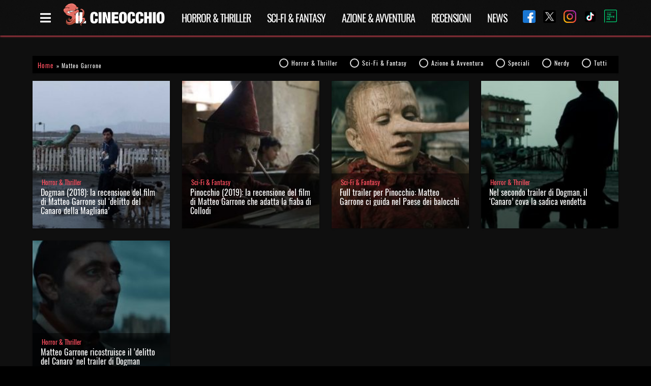

--- FILE ---
content_type: text/html; charset=UTF-8
request_url: https://www.ilcineocchio.it/tag/matteo-garrone/
body_size: 14097
content:
<!DOCTYPE html><html lang="it-IT" class="is-fullheight"><head><meta charset="UTF-8"><meta name="viewport" content="width=device-width, initial-scale=1"><meta name="theme-color" content="#000000" /><meta property="fb:app_id" content="705513046305608" /><link rel="profile" href="https://gmpg.org/xfn/11"><link rel="preload" href="https://www.ilcineocchio.it/cine/wp-content/themes/cineocchio-master/frontend/bulmapress/css/oswald/Oswald-Regular.woff2" as="font" crossorigin="anonymous" /><link rel="preload" href="https://www.ilcineocchio.it/cine/wp-content/themes/cineocchio-master/frontend/bulmapress/css/oswald/Oswald-SemiBold.woff2" as="font" crossorigin="anonymous" /><link rel="preload" href="https://www.ilcineocchio.it/cine/wp-content/themes/cineocchio-master/frontend/bulmapress/css/oswald/Oswald-Regular.woff" as="font" crossorigin="anonymous" /><link rel="preload" href="https://www.ilcineocchio.it/cine/wp-content/themes/cineocchio-master/frontend/bulmapress/css/oswald/Oswald-SemiBold.woff" as="font" crossorigin="anonymous" /><link rel="preload" href="https://www.ilcineocchio.it/cine/wp-content/themes/cineocchio-master/frontend/bulmapress/css/slick-theme.css" as="style" crossorigin="anonymous" /><link rel="preload" href="https://www.ilcineocchio.it/cine/wp-content/themes/cineocchio-master/frontend/fontawesome/css/font-awesome.min.css" as="style" crossorigin="anonymous" /><link rel="apple-touch-icon" sizes="57x57" href="https://www.ilcineocchio.it/cine/wp-content/themes/cineocchio-master/frontend/img/icos/apple-icon-57x57.png"><link rel="apple-touch-icon" sizes="60x60" href="https://www.ilcineocchio.it/cine/wp-content/themes/cineocchio-master/frontend/img/icos/apple-icon-60x60.png"><link rel="apple-touch-icon" sizes="72x72" href="https://www.ilcineocchio.it/cine/wp-content/themes/cineocchio-master/frontend/img/icos/apple-icon-72x72.png"><link rel="apple-touch-icon" sizes="76x76" href="https://www.ilcineocchio.it/cine/wp-content/themes/cineocchio-master/frontend/img/icos/apple-icon-76x76.png"><link rel="apple-touch-icon" sizes="114x114" href="https://www.ilcineocchio.it/cine/wp-content/themes/cineocchio-master/frontend/img/icos/apple-icon-114x114.png"><link rel="apple-touch-icon" sizes="120x120" href="https://www.ilcineocchio.it/cine/wp-content/themes/cineocchio-master/frontend/img/icos/apple-icon-120x120.png"><link rel="apple-touch-icon" sizes="144x144" href="https://www.ilcineocchio.it/cine/wp-content/themes/cineocchio-master/frontend/img/icos/apple-icon-144x144.png"><link rel="apple-touch-icon" sizes="152x152" href="https://www.ilcineocchio.it/cine/wp-content/themes/cineocchio-master/frontend/img/icos/apple-icon-152x152.png"><link rel="apple-touch-icon" sizes="180x180" href="https://www.ilcineocchio.it/cine/wp-content/themes/cineocchio-master/frontend/img/icos/apple-icon-180x180.png"><link rel="icon" type="image/png" sizes="192x192" href="https://www.ilcineocchio.it/cine/wp-content/themes/cineocchio-master/frontend/img/icos/android-icon-192x192.png"><link rel="icon" type="image/png" sizes="32x32" href="https://www.ilcineocchio.it/cine/wp-content/themes/cineocchio-master/frontend/img/icos/favicon-32x32.png"><link rel="icon" type="image/png" sizes="96x96" href="https://www.ilcineocchio.it/cine/wp-content/themes/cineocchio-master/frontend/img/icos/favicon-96x96.png"><link rel="icon" type="image/png" sizes="16x16" href="https://www.ilcineocchio.it/cine/wp-content/themes/cineocchio-master/frontend/img/icos/favicon-16x16.png"><link rel="manifest" href="https://www.ilcineocchio.it/cine/wp-content/themes/cineocchio-master/frontend/img/icos/manifest.json"><link rel="stylesheet" href="https://www.ilcineocchio.it/cine/wp-content/themes/cineocchio-master/frontend/bulmapress/css/slick-theme.css" /><link rel="stylesheet" href="https://www.ilcineocchio.it/cine/wp-content/themes/cineocchio-master/frontend/fontawesome/css/font-awesome.min.css" /><meta name="msapplication-TileColor" content="#000000"><meta name="msapplication-TileImage" content="https://www.ilcineocchio.it/cine/wp-content/themes/cineocchio-master/frontend/img/icos/ms-icon-144x144.png"><meta property="og:url" content="https://www.ilcineocchio.it/tag/matteo-garrone/" /><style>#cookie-notice {
                display: block;
                visibility: hidden;
                position: fixed;
                min-width: 100%;
                height: auto;
                z-index: 100000;
                font-size: 13px;
                line-height: 20px;
                left: 0;
                text-align: center
            }

            .cn-bottom {
                bottom: 0
            }

            .cookie-notice-container {
                padding: 10px;
                text-align: center;
                width: 100%;
                box-sizing: border-box
            }

            #cookie-notice .cn-button {
                margin-left: 10px
            }

            @media (max-width:900px) {
                .cookie-notice-container #cn-notice-text {
                    display: block;
                    margin-bottom: 5px
                }

                #cookie-notice .cn-button {
                    margin-left: 5px;
                    margin-right: 5px
                }
            }

            .navbar-brand p.site-description-no-home {
                padding-left: 0;
                color: #fff;
                font-size: 13px;
                position: absolute;
                left: 60px;
                top: 48px
            }

            @media screen and (min-width:768px) {
                .navbar {
                    min-height: 4.35rem !important
                }
            }

            @media (max-width:1024px) {
                div.is-three-quarters {
                    width: 100% !important
                }
            }

            div.tabs li {
                line-height: 23px
            }

            .navbar-quickview {
                padding-top: 0 !important
            }

            .far {
                font-family: 'Font Awesome 5 Free';
                font-weight: 400
            }

            .fas {
                font-family: 'Font Awesome 5 Free';
                font-weight: 900
            }

            .far,
            .fas {
                -webkit-font-smoothing: antialiased;
                display: inline-block;
                font-style: normal;
                font-variant: normal;
                text-rendering: auto;
                line-height: 1
            }

            .fa-bars::before {
                content: '\f0c9'
            }

            .fa-clock::before {
                content: '\f017'
            }

            .fa-eye::before {
                content: '\f06e'
            }

            .fa-film::before {
                content: '\f008'
            }

            .fa-info-circle::before {
                content: '\f05a'
            }

            .fa-lightbulb::before {
                content: '\f0eb'
            }

            .fa-microphone::before {
                content: '\f130'
            }

            .fa-pencil-alt::before {
                content: '\f303'
            }

            .fa-times::before {
                content: '\f00d'
            }

            .fa-user-circle::before {
                content: '\f2bd'
            }

            .fa-video::before {
                content: '\f03d'
            }

            body,
            h1,
            h2,
            html,
            li,
            p,
            ul {
                margin: 0;
                padding: 0
            }

            h1,
            h2 {
                font-size: 100%;
                font-weight: 400
            }

            ul {
                list-style: none
            }

            input {
                margin: 0
            }

            html {
                box-sizing: border-box
            }

            * {
                box-sizing: inherit
            }

            ::after,
            ::before {
                box-sizing: inherit
            }

            img {
                max-width: 100%
            }

            html {
                background-color: #fff;
                font-size: 16px;
                -webkit-font-smoothing: antialiased;
                min-width: 300px;
                overflow-x: hidden;
                overflow-y: scroll;
                text-rendering: optimizelegibility
            }

            article,
            footer,
            header,
            section {
                display: block
            }

            body,
            input {
                font-family: BlinkMacSystemFont, -apple-system, 'Segoe UI', Roboto, Oxygen, Ubuntu, Cantarell, 'Fira Sans', 'Droid Sans', 'Helvetica Neue', Helvetica, Arial, sans-serif
            }

            body {
                color: #000;
                font-size: 1rem;
                font-weight: 400;
                line-height: 1.5
            }

            a {
                color: #000;
                text-decoration: none
            }

            img {
                height: auto;
                max-width: 100%
            }

            span {
                font-style: inherit;
                font-weight: inherit
            }

            .is-pulled-right {
                float: right !important
            }

            .is-size-7 {
                font-size: .75rem !important
            }

            .has-text-centered {
                text-align: center !important
            }

            .has-text-white {
                color: #fff !important
            }

            .has-text-danger {
                color: #ff3860 !important
            }

            .is-hidden {
                display: none !important
            }

            @media screen and (max-width:767px) {
                .is-hidden-mobile {
                    display: none !important
                }
            }

            .box {
                background-color: #fff;
                border-top-left-radius: 5px;
                border-top-right-radius: 5px;
                border-bottom-right-radius: 5px;
                border-bottom-left-radius: 5px;
                box-shadow: rgba(0, 0, 0, .0980392) 0 2px 3px, rgba(0, 0, 0, .0980392) 0 0 0 1px;
                color: #000;
                display: block;
                padding: 1.25rem
            }

            .box:not(:last-child) {
                margin-bottom: 1.5rem
            }

            .button {
                -webkit-appearance: none;
                border: 1px solid #dbdbdb;
                border-top-left-radius: 3px;
                border-top-right-radius: 3px;
                border-bottom-right-radius: 3px;
                border-bottom-left-radius: 3px;
                box-shadow: none;
                font-size: 1rem;
                height: 2.25em;
                line-height: 1.5;
                padding: calc(.375em - 1px) .75em;
                position: relative;
                vertical-align: top;
                background-color: #fff;
                color: #363636;
                text-align: center;
                white-space: nowrap
            }

            .button.is-medium {
                font-size: 1.25rem
            }

            .container {
                margin: 0 auto;
                position: relative
            }

            @media screen and (min-width:1024px) {
                .container {
                    max-width: 960px;
                    width: 960px
                }
            }

            @media screen and (min-width:1216px) {
                .container {
                    max-width: 1152px;
                    width: 1152px
                }
            }

            @media screen and (min-width:1216px) {
                .container {
                    max-width: 1152px;
                    width: 1152px
                }
            }

            .content:not(:last-child) {
                margin-bottom: 1.5rem
            }

            .content p:not(:last-child) {
                margin-bottom: 1em
            }

            .content h1,
            .content h2 {
                color: #000;
                font-weight: 400;
                line-height: 1.125
            }

            .content h1 {
                font-size: 2em;
                margin-bottom: .5em
            }

            .content h1:not(:first-child) {
                margin-top: 1em
            }

            .content h2 {
                font-size: 1.75em;
                margin-bottom: .5714em
            }

            .content h2:not(:first-child) {
                margin-top: 1.1428em
            }

            .field:not(:last-child) {
                margin-bottom: .75rem
            }

            .field.is-grouped>.control:not(:last-child) {
                margin-bottom: 0;
                margin-right: .75rem
            }

            .field.is-grouped.is-grouped-multiline>.control:last-child,
            .field.is-grouped.is-grouped-multiline>.control:not(:last-child) {
                margin-bottom: .75rem
            }

            .field.is-grouped.is-grouped-multiline:not(:last-child) {
                margin-bottom: 0
            }

            .control {
                font-size: 1rem;
                position: relative;
                text-align: left
            }

            .title {
                word-break: break-word
            }

            .title:not(:last-child) {
                margin-bottom: 1.5rem
            }

            .title {
                color: #363636;
                font-size: 2rem;
                font-weight: 600;
                line-height: 1.125
            }

            .title.is-1 {
                font-size: 3rem
            }

            .media {
                text-align: left
            }

            .media-content {
                overflow: auto;
                text-align: left
            }

            .navbar {
                background-color: #fff;
                min-height: 3.25rem;
                position: relative
            }

            .navbar>.container {
                min-height: 3.25rem;
                width: 100%
            }

            .navbar-brand {
                min-height: 3.25rem
            }

            .navbar-menu {
                display: none
            }

            .navbar-item {
                color: #4a4a4a;
                display: block;
                line-height: 1.5;
                padding: .5rem 1rem;
                position: relative
            }

            .navbar-item img {
                max-height: 1.75rem
            }

            .navbar-item.is-tab {
                border-bottom-width: 1px;
                border-bottom-style: solid;
                border-bottom-color: transparent;
                min-height: 3.25rem;
                padding-bottom: calc(.5rem - 1px)
            }

            @media screen and (max-width:1023px) {
                .navbar>.container {
                    display: block
                }

                .navbar-menu {
                    background-color: #fff;
                    box-shadow: rgba(0, 0, 0, .0980392) 0 8px 16px;
                    padding: .5rem 0
                }
            }

            @media screen and (min-width:1024px) {
                .navbar {
                    min-height: 3.25rem
                }

                .navbar-end {
                    margin-left: auto
                }

                .navbar>.container .navbar-brand {
                    margin-left: -1rem
                }

                .navbar>.container .navbar-menu {
                    margin-right: -1rem
                }
            }

            .tabs {
                font-size: 1rem;
                overflow-y: hidden;
                overflow-x: auto;
                white-space: nowrap
            }

            .tabs:not(:last-child) {
                margin-bottom: 1.5rem
            }

            .tabs a {
                border-bottom-color: #dbdbdb;
                border-bottom-style: solid;
                border-bottom-width: 1px;
                color: #000;
                margin-bottom: -1px;
                padding: .5em 1em;
                vertical-align: top
            }

            .tabs li {
                display: block
            }

            .tabs li.is-active a {
                border-bottom-color: #000;
                color: #000
            }

            .tabs ul {
                border-bottom-color: #dbdbdb;
                border-bottom-style: solid;
                border-bottom-width: 1px
            }

            .column {
                display: block;
                padding: .75rem
            }

            @media screen and (min-width:768px),
            print {
                .column.is-three-quarters {
                    width: 75%
                }
            }

            .columns {
                margin-left: -.75rem;
                margin-right: -.75rem;
                margin-top: -.75rem
            }

            .columns:last-child {
                margin-bottom: -.75rem
            }

            .columns:not(:last-child) {
                margin-bottom: calc(1.5rem - .75rem)
            }

            .hero .navbar {
                background-position: 0 0;
                background-repeat: initial initial
            }

            .section {
                padding: 3rem 1.5rem
            }

            .badge {
                white-space: nowrap;
                position: relative
            }

            .badge[data-badge]::after {
                position: absolute;
                left: 100%;
                margin: 0;
                background-color: #00d1b2;
                background-clip: padding-box;
                border-top-left-radius: 1rem;
                border-top-right-radius: 1rem;
                border-bottom-right-radius: 1rem;
                border-bottom-left-radius: 1rem;
                box-shadow: #fff 0 0 0 .1rem;
                color: #fff;
                content: attr(data-badge);
                display: inline-block;
                background-position: initial initial;
                background-repeat: initial initial
            }

            .badge:not([data-badge=""])::after {
                padding: .3rem .5rem;
                text-align: center;
                white-space: nowrap
            }

            .badge.is-badge-danger[data-badge]::after {
                background-color: #ff3860;
                color: #fff;
                background-position: initial initial;
                background-repeat: initial initial
            }

            .badge[data-badge]::after {
                top: calc(0 - (1rem / 2));
                left: calc(100% - (1rem / 4));
                min-height: 1rem;
                min-width: 1rem
            }

            .badge:not([data-badge=""])::after {
                font-size: .75rem;
                line-height: .5rem
            }

            .quickview {
                width: 100%;
                max-width: 214px;
                background-color: #fff;
                position: fixed;
                top: 0;
                bottom: 0;
                z-index: 35
            }

            @media screen and (max-width:767px) {
                .quickview {
                    width: 100%;
                    right: -100%
                }
            }

            @media screen and (min-width:768px),
            print {
                .quickview {
                    width: 50%;
                    right: -50%
                }
            }

            @media screen and (min-width:1024px) {
                .quickview {
                    width: 35%;
                    right: -35%
                }
            }

            @media screen and (min-width:1216px) {
                .quickview {
                    width: 30%;
                    right: -30%
                }
            }

            @media screen and (min-width:1216px) {
                .quickview {
                    width: 25%;
                    right: -25%
                }
            }

            @media screen and (max-width:767px) {
                .quickview.is-left {
                    left: -100%
                }
            }

            @media screen and (min-width:768px),
            print {
                .quickview.is-left {
                    left: -50%
                }
            }

            @media screen and (min-width:1024px) {
                .quickview.is-left {
                    left: -35%
                }
            }

            @media screen and (min-width:1216px) {
                .quickview.is-left {
                    left: -30%
                }
            }

            @media screen and (min-width:1216px) {
                .quickview.is-left {
                    left: -25%
                }
            }

            .quickview-header {
                padding: 0 1rem;
                border-bottom-width: 1px;
                border-bottom-style: solid;
                border-bottom-color: #dbdbdb;
                min-height: 3.25em !important
            }

            .quickview-body {
                -webkit-box-flex: 1;
                overflow-y: auto
            }

            .quickview-footer {
                padding: 0 1rem;
                min-height: 4rem;
                background-color: #f5f5f5;
                border-top-width: 1px;
                border-top-style: solid;
                border-top-color: #dbdbdb
            }

            .quickview-footer>* {
                margin: 0 .4rem
            }

            .screen-reader-text {
                clip: rect(1px 1px 1px 1px);
                height: 1px;
                width: 1px;
                overflow: hidden;
                position: absolute !important;
                word-wrap: normal !important
            }

            .is-fullheight {
                height: 100%
            }

            .is-bold {
                font-weight: 500
            }

            html {
                background-position: 0 0;
                background-repeat: initial initial
            }

            .site,
            body,
            html {
                min-height: 100% !important
            }

            .site {
                background-color: #f5f5f5;
                background-position: initial initial;
                background-repeat: initial initial
            }

            .content h1,
            .content h2 {
                line-height: 1.5 !important
            }

            .columns:not(:last-child) {
                margin-bottom: 0
            }

            .tabs {
                overflow-x: hidden;
                background-repeat: repeat repeat
            }

            .tabs ul {
                border-bottom-style: none;
                width: 150px;
                display: block
            }

            .tabs a {
                color: #fff;
                border-bottom-style: none;
                padding: 0
            }

            .tabs li.is-active a {
                border-bottom-style: none;
                color: #ff4f5f
            }

            .tabs .far,
            .tabs .fas {
                position: absolute;
                right: 20px;
                padding-top: 4px
            }

            .tabs a {
                font-family: Oswald, sans-serif;
                font-size: 16px
            }

            .box {
                padding: .5rem;
                margin-top: 10px;
                font-size: 14px;
                margin-bottom: 0 !important
            }

            .box .media-content {
                overflow: hidden
            }

            .box .media-content i {
                padding-right: 3px
            }

            .container {
                width: 100%;
                margin: 0 auto
            }

            .hero.cine-nav {
                background-image: url(//www.ilcineocchio.it/cine/wp-content/themes/cineocchio-master/frontend/bulmapress/css/../../img/background-texture-cinewall.png);
                background-repeat: repeat repeat
            }

            .navbar-brand a {
                display: block;
                text-align: center
            }

            img {
                max-width: 100%
            }

            .section {
                background-position: 0 0;
                background-repeat: initial initial
            }

            .section::after {
                content: '';
                display: block;
                clear: both
            }

            .title {
                line-height: 1.25 !important
            }

            .category,
            .single {
                line-height: 1.25
            }

            .single main {
                background-image: url(//www.ilcineocchio.it/cine/wp-content/themes/cineocchio-master/frontend/bulmapress/css/../../img/background-texture-cinewall.png);
                background-repeat: repeat repeat
            }

            .category.is-loop {
                font-size: .7rem;
                overflow: hidden
            }

            .category.is-loop a {
                color: #ff4f5f;
                padding: 0 2px;
                font-family: Oswald, sans-serif;
                font-size: .8rem
            }

            .single .box {
                padding: .5rem;
                margin-top: 10px;
                font-size: 14px;
                margin-bottom: 0 !important
            }

            .single .box .media-content {
                overflow: hidden
            }

            .single .box .media-content i {
                padding-right: 3px
            }

            .single .container.single-post {
                background-color: #d6d6d6
            }

            .single article {
                background-color: #fff;
                background-position: initial initial;
                background-repeat: initial initial
            }

            @media (max-width:768px) {
                .single article {
                    margin-left: 0
                }
            }

            .single h1.title {
                font-family: Oswald, sans-serif
            }

            .single .columns {
                margin-top: 0
            }

            .single .columns.single-loop article.section {
                padding: 1rem 1.5rem
            }

            .single header .fullwidth {
                width: 100%
            }

            .single .title.is-1 {
                font-size: 2rem;
                margin-top: .4rem;
                margin-bottom: .4rem;
                font-weight: 600;
                color: #000;
                line-height: 2.1rem !important
            }

            .single .wrapper {
                padding-top: 0
            }

            .single .single-article {
                background-color: #d6d6d6;
                background-position: initial initial;
                background-repeat: initial initial
            }

            @media (max-width:768px) {
                .single .single-article {
                    padding: 10px
                }
            }

            .social-share .control img {
                width: 25px
            }

            section.ad-header {
                padding: 0rem 0
            }

            .modal_loading {
                display: none;
                position: fixed;
                top: 0;
                left: 0;
                height: 100%;
                width: 100%;
                background-image: url(//www.ilcineocchio.it/cine/wp-content/themes/cineocchio-master/frontend/bulmapress/css/../../img/cineoctopus.gif);
                background-color: rgba(255, 255, 255, .901961);
                background-size: 200px;
                overflow: hidden;
                background-position: 50% 50%;
                background-repeat: no-repeat no-repeat
            }

            .sb-search {
                position: relative;
                margin-top: 0;
                width: 100%;
                min-width: 30px;
                height: 30px;
                float: right;
                overflow: hidden;
                -webkit-backface-visibility: hidden
            }

            .sb-search-input {
                position: absolute;
                top: 0;
                right: 0;
                border: none;
                outline: 0;
                background-color: #000;
                width: 100%;
                height: 30px;
                margin: 0;
                z-index: 0;
                padding: 0 5px 0 0;
                font-family: inherit;
                font-size: 12px;
                color: #ff4f5f;
                background-position: initial initial;
                background-repeat: initial initial
            }

            .sb-search-input::-webkit-input-placeholder {
                color: #ff4f5f
            }

            .sb-icon-search,
            .sb-search-submit {
                display: block;
                position: absolute;
                right: 0;
                top: 0;
                padding: 0;
                margin: 0;
                line-height: 30px;
                text-align: center
            }

            .sb-search-submit {
                background-color: #fff;
                color: transparent;
                border: none;
                outline: 0;
                z-index: 0;
                background-position: initial initial;
                background-repeat: initial initial
            }

            .sb-icon-search {
                color: #ff4f5f;
                background-color: #000;
                z-index: 0;
                font-size: 22px;
                font-family: icomoon;
                speak: none;
                font-style: normal;
                font-weight: 400;
                font-variant: normal;
                text-transform: none;
                -webkit-font-smoothing: antialiased;
                background-position: initial initial;
                background-repeat: initial initial
            }

            .sb-icon-search::before {
                content: '\E000'
            }

            .wrapper {
                padding: 10px
            }

            @media (min-width:768px) {
                .wrapper {
                    padding-top: 40px;
                    padding-bottom: 40px
                }
            }

            .single .badge.is-badge-danger[data-badge]::after {
                background-color: #ff4f5f;
                background-position: initial initial;
                background-repeat: initial initial
            }

            .single h2 {
                font-size: 1.2rem;
                font-style: italic;
                font-weight: 400;
                font-family: Oswald, sans-serif;
                color: #000;
                padding-top: 0;
                line-height: 1.3rem !important;
                margin-top: 0 !important
            }

            .cn-set-cookie.cn-button.button {
                background-color: #ff4f5f;
                color: #fff;
                border: none;
                padding: 2px 10px;
                height: auto;
                font-family: Oswald, sans-serif;
                font-weight: 300;
                background-position: initial initial;
                background-repeat: initial initial
            }

            span#cn-notice-text {
                font-family: Oswald, sans-serif;
                font-size: 16px;
                font-weight: 300
            }

            .single span.breadcrumb_last {
                display: none
            }

            .cine-nav,
            .hero-head {
                background-image: url(//www.ilcineocchio.it/cine/wp-content/themes/cineocchio-master/frontend/bulmapress/css/../../img/background-texture-cinewall.png);
                z-index: 2;
                background-repeat: repeat repeat
            }

            @media (max-width:1216px) {

                .cine-nav .social-share-nav,
                .hero-head .social-share-nav {
                    display: none
                }
            }

            .cine-nav .social-share-nav a,
            .hero-head .social-share-nav a {
                padding-left: 15px
            }

            .cine-nav .navbar-end,
            .hero-head .navbar-end {
                margin-left: inherit
            }

            .cine-nav .cine-menu-page,
            .hero-head .cine-menu-page {
                color: #fff;
                font-size: 1.5rem;
                padding-right: 5px;
                padding-left: 15px
            }

            .cine-nav .navbar,
            .hero-head .navbar {
                -webkit-box-shadow: rgba(255, 79, 95, .74902) 0 2px 3px 0;
                box-shadow: rgba(255, 79, 95, .74902) 0 2px 3px 0
            }

            .cine-nav .navbar .navbar-item,
            .hero-head .navbar .navbar-item {
                padding: .3rem 1rem
            }

            @media (max-width:480px) {

                .cine-nav .navbar .navbar-item,
                .hero-head .navbar .navbar-item {
                    margin-left: auto
                }
            }

            .cine-nav .navbar li.current-menu-parent a,
            .hero-head .navbar li.current-menu-parent a {
                color: #ff4f5f
            }

            .cine-nav .navbar-brand,
            .hero-head .navbar-brand {
                margin-left: 0 !important
            }

            .cine-nav .navbar-brand img,
            .hero-head .navbar-brand img {
                max-height: 3rem
            }

            .cine-nav li.navbar-item,
            .hero-head li.navbar-item {
                color: #000
            }

            .cine-nav li.navbar-item a,
            .hero-head li.navbar-item a {
                font-family: Oswald, sans-serif;
                letter-spacing: -1px;
                font-size: 20px;
                text-transform: uppercase;
                color: #fff
            }

            .cine-nav li.is-tab,
            .hero-head li.is-tab {
                border: none
            }

            .quickview-footer {
                background-color: #000;
                background-position: initial initial;
                background-repeat: initial initial
            }

            .quickview-header {
                border-bottom-style: none
            }

            .quickview-block .container {
                padding: 0 1rem
            }

            .quickview-body {
                overflow: hidden
            }

            .quickview p.has-text-white.is-size-7.cine-filter {
                padding-top: 10px
            }

            .navbar-quickview {
                padding-top: 10px
            }

            .navbar-quickview li {
                padding: 0;
                border-bottom-style: none
            }

            .navbar-quickview li.current-menu-parent a {
                color: #ff4f5f
            }

            .navbar-quickview li.navbar-item {
                border-bottom-style: none;
                padding-bottom: 0
            }

            .navbar-quickview li.active a {
                color: #ff4f5f
            }

            .navbar-quickview a {
                font-family: Oswald, sans-serif;
                color: #fff;
                font-size: 16px
            }

            .social-share-nav-quickview {
                width: 100%
            }

            html {
                background-color: #000;
                background-position: initial initial;
                background-repeat: initial initial
            }

            body {
                position: relative;
                display: block
            }

            :focus {
                outline: 0;
                border: none;
                box-shadow: none
            }

            .md-modal {
                position: fixed;
                top: 50%;
                left: 50%;
                width: 50%;
                max-width: 630px;
                min-width: 320px;
                height: auto;
                z-index: 2000;
                visibility: hidden;
                -webkit-backface-visibility: hidden;
                -webkit-transform: translateX(-50%) translateY(-50%)
            }

            .bd-rainbow {
                -webkit-animation: rainbow 8s ease infinite;
                background-image: linear-gradient(124deg, #ff470f, #ff3860, #b86bff, #3273dc);
                background-size: 800%;
                border: none
            }

            .bd-rainbow span {
                font-family: Oswald, sans-serif;
                color: #fff
            }

            .md-overlay {
                position: fixed;
                width: 100%;
                height: 100%;
                visibility: hidden;
                top: 0;
                left: 0;
                z-index: 1000;
                opacity: 0;
                background-color: rgba(0, 0, 0, .6);
                background-position: initial initial;
                background-repeat: initial initial
            }

            .md-content {
                position: relative;
                border-top-left-radius: 3px;
                border-top-right-radius: 3px;
                border-bottom-right-radius: 3px;
                border-bottom-left-radius: 3px;
                margin: 0 auto;
                text-align: center
            }

            .md-content div.title {
                margin: 0;
                padding: 10px;
                text-align: center;
                background-color: #000;
                background-position: initial initial;
                background-repeat: initial initial
            }

            .md-content div.title img {
                width: 200px
            }

            .md-content>div {
                padding: 15px 40px 30px;
                margin: 0;
                font-weight: 300;
                font-size: 1.15em;
                background-image: url(//www.ilcineocchio.it/cine/wp-content/themes/cineocchio-master/frontend/bulmapress/css/../../img/background-texture-cinewall.png)
            }

            .md-content>div p {
                margin: 0;
                padding: 10px 0;
                font-family: Oswald, sans-serif;
                color: #fff;
                font-size: 1.6rem
            }

            .md-effect-4 .md-content {
                -webkit-transform: scale(0) rotate(720deg);
                opacity: 0
            }

            @media screen and (max-width:32em) {
                .md-modal {
                    font-size: 75%
                }
            }

            .lazy-hidden {
                opacity: 0;
                background-color: #fff
            }

            .lazy-hidden {
                background-color: #fff
            }</style> <script type="text/javascript">!function(){var i,r,o;i="__tcfapiLocator",r=[],(o=window.frames[i])||(function e(){var t=window.document,a=!!o;if(!a)if(t.body){var n=t.createElement("iframe");n.style.cssText="display:none",n.name=i,t.body.appendChild(n)}else setTimeout(e,50);return!a}(),window.__tcfapi=function(){for(var e,t=[],a=0;a<arguments.length;a++)t[a]=arguments[a];if(!t.length)return r;if("setGdprApplies"===t[0])3<t.length&&2===parseInt(t[1],10)&&"boolean"==typeof t[3]&&(e=t[3],"function"==typeof t[2]&&t[2]("set",!0));else if("ping"===t[0]){var n={gdprApplies:e,cmpLoaded:!1,cmpStatus:"stub"};"function"==typeof t[2]&&t[2](n,!0)}else r.push(t)},window.addEventListener("message",function(n){var i="string"==typeof n.data,e={};try{e=i?JSON.parse(n.data):n.data}catch(e){}var r=e.__tcfapiCall;r&&window.__tcfapi(r.command,r.version,function(e,t){var a={__tcfapiReturn:{returnValue:e,success:t,callId:r.callId}};i&&(a=JSON.stringify(a)),n.source.postMessage(a,"*")},r.parameter)},!1))}();
!function(){var i,n,s;i="__uspapiLocator",n=[],(s=window.frames[i])||(function a(){var e=window.document,n=!!s;if(!s)if(e.body){var t=e.createElement("iframe");t.style.cssText="display:none",t.name=i,e.body.appendChild(t)}else setTimeout(a,50);return!n}(),window.__uspapi=function(){for(var a=[],e=0;e<arguments.length;e++)a[e]=arguments[e];if(!a.length)return n;"ping"===a[0]?"function"==typeof a[2]&&a[2]({cmpLoaded:!1,cmpStatus:"stub"},!0):n.push(a)},window.addEventListener("message",function(t){var i="string"==typeof t.data,a={};try{a=i?JSON.parse(t.data):t.data}catch(a){}var s=a.__uspapiCall;s&&window.__uspapi(s.command,s.version,function(a,e){var n={__uspapiReturn:{returnValue:a,success:e,callId:s.callId}};i&&(n=JSON.stringify(n)),t.source.postMessage(n,"*")},s.parameter)},!1))}();
window.__gpp_addFrame=function(e){if(!window.frames[e])if(document.body){var t=document.createElement("iframe");t.style.cssText="display:none",t.name=e,document.body.appendChild(t)}else window.setTimeout(window.__gpp_addFrame,50,e)},window.__gpp_stub=function(){var e=arguments;if(__gpp.queue=__gpp.queue||[],__gpp.events=__gpp.events||[],!e.length||1==e.length&&"queue"==e[0])return __gpp.queue;if(1==e.length&&"events"==e[0])return __gpp.events;var t=e[0],p=1<e.length?e[1]:null,s=2<e.length?e[2]:null;if("ping"===t)p&&p({gppVersion:"1.1",cmpStatus:"stub",cmpDisplayStatus:"hidden",signalStatus:"not ready",supportedAPIs:["2:tcfeuv2","5:tcfcav1","6:uspv1","7:usnatv1","8:uscav1","9:usvav1","10:uscov1","11:usutv1","12:usctv1"],cmpId:0,sectionList:[],applicableSections:[-1],gppString:"",parsedSections:{}},!0);else if("addEventListener"===t){"lastId"in __gpp||(__gpp.lastId=0),__gpp.lastId++;var n=__gpp.lastId;__gpp.events.push({id:n,callback:p,parameter:s}),p({eventName:"listenerRegistered",listenerId:n,data:!0,pingData:{gppVersion:"1.1",cmpStatus:"stub",cmpDisplayStatus:"hidden",signalStatus:"not ready",supportedAPIs:["2:tcfeuv2","5:tcfcav1","6:uspv1","7:usnatv1","8:uscav1","9:usvav1","10:uscov1","11:usutv1","12:usctv1"],cmpId:0,sectionList:[],applicableSections:[-1],gppString:"",parsedSections:{}}},!0)}else if("removeEventListener"===t){for(var a=!1,i=0;i<__gpp.events.length;i++)if(__gpp.events[i].id==s){__gpp.events.splice(i,1),a=!0;break}p({eventName:"listenerRemoved",listenerId:s,data:a,pingData:{gppVersion:"1.1",cmpStatus:"stub",cmpDisplayStatus:"hidden",signalStatus:"not ready",supportedAPIs:["2:tcfeuv2","5:tcfcav1","6:uspv1","7:usnatv1","8:uscav1","9:usvav1","10:uscov1","11:usutv1","12:usctv1"],cmpId:0,sectionList:[],applicableSections:[-1],gppString:"",parsedSections:{}}},!0)}else"hasSection"===t?p(!1,!0):"getSection"===t||"getField"===t?p(null,!0):__gpp.queue.push([].slice.apply(e))},window.__gpp_msghandler=function(s){var n="string"==typeof s.data;try{var t=n?JSON.parse(s.data):s.data}catch(e){t=null}if("object"==typeof t&&null!==t&&"__gppCall"in t){var a=t.__gppCall;window.__gpp(a.command,function(e,t){var p={__gppReturn:{returnValue:e,success:t,callId:a.callId}};s.source.postMessage(n?JSON.stringify(p):p,"*")},"parameter"in a?a.parameter:null,"version"in a?a.version:"1.1")}},"__gpp"in window&&"function"==typeof window.__gpp||(window.__gpp=window.__gpp_stub,window.addEventListener("message",window.__gpp_msghandler,!1),window.__gpp_addFrame("__gppLocator"));
window.gtag||(window.dataLayer=window.dataLayer||[],window.gtag=function(){window.dataLayer.push(arguments)}),window.gtag("set","developer_id.dZTcxZD",!0),window.gtag("consent","default",{ad_storage:"denied",functionality_storage:"denied",personalization_storage:"denied",analytics_storage:"denied",ad_user_data:"denied",ad_personalization:"denied",security_storage:"granted",wait_for_update:3e3}),window.gtag("set","ads_data_redaction",!0),window.gtag("set","url_passthrough",!1);</script> <script async data-cfasync='false' src='https://cmp.uniconsent.com/v2/4837e08d3b/cmp.js'></script> <meta name='robots' content='index, follow, max-image-preview:large, max-snippet:-1, max-video-preview:-1' /> <script type="text/javascript" id="wpp-js" src="https://www.ilcineocchio.it/cine/wp-content/plugins/wordpress-popular-posts/assets/js/wpp.min.js" data-sampling="0" data-sampling-rate="100" data-api-url="https://www.ilcineocchio.it/wp-json/wordpress-popular-posts" data-post-id="0" data-token="841e9e48f6" data-lang="0" data-debug="0"></script> <link media="all" href="https://www.ilcineocchio.it/cine/wp-content/cache/autoptimize/css/autoptimize_245fc6f3f04ca56c1dcc45d348b6d43f.css" rel="stylesheet"><title>Matteo Garrone - Il Cineocchio</title><link rel="canonical" href="https://www.ilcineocchio.it/tag/matteo-garrone/" /><meta property="og:locale" content="it_IT" /><meta property="og:type" content="article" /><meta property="og:title" content="Matteo Garrone" /><meta property="og:url" content="https://www.ilcineocchio.it/tag/matteo-garrone/" /><meta property="og:site_name" content="Il Cineocchio" /><meta name="twitter:card" content="summary_large_image" /><meta name="twitter:site" content="@IlCineocchio" /> <script type="application/ld+json" class="yoast-schema-graph">{"@context":"https://schema.org","@graph":[{"@type":"CollectionPage","@id":"https://www.ilcineocchio.it/tag/matteo-garrone/","url":"https://www.ilcineocchio.it/tag/matteo-garrone/","name":"Matteo Garrone - Il Cineocchio","isPartOf":{"@id":"https://www.ilcineocchio.it/#website"},"primaryImageOfPage":{"@id":"https://www.ilcineocchio.it/tag/matteo-garrone/#primaryimage"},"image":{"@id":"https://www.ilcineocchio.it/tag/matteo-garrone/#primaryimage"},"thumbnailUrl":"https://www.ilcineocchio.it/cine/wp-content/uploads/2018/05/dogman-garrone-film-marcello.jpg","breadcrumb":{"@id":"https://www.ilcineocchio.it/tag/matteo-garrone/#breadcrumb"},"inLanguage":"it-IT"},{"@type":"ImageObject","inLanguage":"it-IT","@id":"https://www.ilcineocchio.it/tag/matteo-garrone/#primaryimage","url":"https://www.ilcineocchio.it/cine/wp-content/uploads/2018/05/dogman-garrone-film-marcello.jpg","contentUrl":"https://www.ilcineocchio.it/cine/wp-content/uploads/2018/05/dogman-garrone-film-marcello.jpg","width":800,"height":443},{"@type":"BreadcrumbList","@id":"https://www.ilcineocchio.it/tag/matteo-garrone/#breadcrumb","itemListElement":[{"@type":"ListItem","position":1,"name":"Home","item":"https://www.ilcineocchio.it/"},{"@type":"ListItem","position":2,"name":"Matteo Garrone"}]},{"@type":"WebSite","@id":"https://www.ilcineocchio.it/#website","url":"https://www.ilcineocchio.it/","name":"Il Cineocchio","description":"","potentialAction":[{"@type":"SearchAction","target":{"@type":"EntryPoint","urlTemplate":"https://www.ilcineocchio.it/?s={search_term_string}"},"query-input":{"@type":"PropertyValueSpecification","valueRequired":true,"valueName":"search_term_string"}}],"inLanguage":"it-IT"}]}</script> <link href='https://fonts.gstatic.com' crossorigin='anonymous' rel='preconnect' /><link rel="alternate" type="application/rss+xml" title="Il Cineocchio &raquo; Feed" href="https://www.ilcineocchio.it/feed/" /><link rel="alternate" type="application/rss+xml" title="Il Cineocchio &raquo; Feed dei commenti" href="https://www.ilcineocchio.it/comments/feed/" /><link rel="alternate" type="application/rss+xml" title="Il Cineocchio &raquo; Matteo Garrone Feed del tag" href="https://www.ilcineocchio.it/tag/matteo-garrone/feed/" /><style id='classic-theme-styles-inline-css' type='text/css'>/*! This file is auto-generated */
.wp-block-button__link{color:#fff;background-color:#32373c;border-radius:9999px;box-shadow:none;text-decoration:none;padding:calc(.667em + 2px) calc(1.333em + 2px);font-size:1.125em}.wp-block-file__button{background:#32373c;color:#fff;text-decoration:none}</style><style id='global-styles-inline-css' type='text/css'>:root{--wp--preset--aspect-ratio--square: 1;--wp--preset--aspect-ratio--4-3: 4/3;--wp--preset--aspect-ratio--3-4: 3/4;--wp--preset--aspect-ratio--3-2: 3/2;--wp--preset--aspect-ratio--2-3: 2/3;--wp--preset--aspect-ratio--16-9: 16/9;--wp--preset--aspect-ratio--9-16: 9/16;--wp--preset--color--black: #000000;--wp--preset--color--cyan-bluish-gray: #abb8c3;--wp--preset--color--white: #ffffff;--wp--preset--color--pale-pink: #f78da7;--wp--preset--color--vivid-red: #cf2e2e;--wp--preset--color--luminous-vivid-orange: #ff6900;--wp--preset--color--luminous-vivid-amber: #fcb900;--wp--preset--color--light-green-cyan: #7bdcb5;--wp--preset--color--vivid-green-cyan: #00d084;--wp--preset--color--pale-cyan-blue: #8ed1fc;--wp--preset--color--vivid-cyan-blue: #0693e3;--wp--preset--color--vivid-purple: #9b51e0;--wp--preset--gradient--vivid-cyan-blue-to-vivid-purple: linear-gradient(135deg,rgba(6,147,227,1) 0%,rgb(155,81,224) 100%);--wp--preset--gradient--light-green-cyan-to-vivid-green-cyan: linear-gradient(135deg,rgb(122,220,180) 0%,rgb(0,208,130) 100%);--wp--preset--gradient--luminous-vivid-amber-to-luminous-vivid-orange: linear-gradient(135deg,rgba(252,185,0,1) 0%,rgba(255,105,0,1) 100%);--wp--preset--gradient--luminous-vivid-orange-to-vivid-red: linear-gradient(135deg,rgba(255,105,0,1) 0%,rgb(207,46,46) 100%);--wp--preset--gradient--very-light-gray-to-cyan-bluish-gray: linear-gradient(135deg,rgb(238,238,238) 0%,rgb(169,184,195) 100%);--wp--preset--gradient--cool-to-warm-spectrum: linear-gradient(135deg,rgb(74,234,220) 0%,rgb(151,120,209) 20%,rgb(207,42,186) 40%,rgb(238,44,130) 60%,rgb(251,105,98) 80%,rgb(254,248,76) 100%);--wp--preset--gradient--blush-light-purple: linear-gradient(135deg,rgb(255,206,236) 0%,rgb(152,150,240) 100%);--wp--preset--gradient--blush-bordeaux: linear-gradient(135deg,rgb(254,205,165) 0%,rgb(254,45,45) 50%,rgb(107,0,62) 100%);--wp--preset--gradient--luminous-dusk: linear-gradient(135deg,rgb(255,203,112) 0%,rgb(199,81,192) 50%,rgb(65,88,208) 100%);--wp--preset--gradient--pale-ocean: linear-gradient(135deg,rgb(255,245,203) 0%,rgb(182,227,212) 50%,rgb(51,167,181) 100%);--wp--preset--gradient--electric-grass: linear-gradient(135deg,rgb(202,248,128) 0%,rgb(113,206,126) 100%);--wp--preset--gradient--midnight: linear-gradient(135deg,rgb(2,3,129) 0%,rgb(40,116,252) 100%);--wp--preset--font-size--small: 13px;--wp--preset--font-size--medium: 20px;--wp--preset--font-size--large: 36px;--wp--preset--font-size--x-large: 42px;--wp--preset--spacing--20: 0.44rem;--wp--preset--spacing--30: 0.67rem;--wp--preset--spacing--40: 1rem;--wp--preset--spacing--50: 1.5rem;--wp--preset--spacing--60: 2.25rem;--wp--preset--spacing--70: 3.38rem;--wp--preset--spacing--80: 5.06rem;--wp--preset--shadow--natural: 6px 6px 9px rgba(0, 0, 0, 0.2);--wp--preset--shadow--deep: 12px 12px 50px rgba(0, 0, 0, 0.4);--wp--preset--shadow--sharp: 6px 6px 0px rgba(0, 0, 0, 0.2);--wp--preset--shadow--outlined: 6px 6px 0px -3px rgba(255, 255, 255, 1), 6px 6px rgba(0, 0, 0, 1);--wp--preset--shadow--crisp: 6px 6px 0px rgba(0, 0, 0, 1);}:where(.is-layout-flex){gap: 0.5em;}:where(.is-layout-grid){gap: 0.5em;}body .is-layout-flex{display: flex;}.is-layout-flex{flex-wrap: wrap;align-items: center;}.is-layout-flex > :is(*, div){margin: 0;}body .is-layout-grid{display: grid;}.is-layout-grid > :is(*, div){margin: 0;}:where(.wp-block-columns.is-layout-flex){gap: 2em;}:where(.wp-block-columns.is-layout-grid){gap: 2em;}:where(.wp-block-post-template.is-layout-flex){gap: 1.25em;}:where(.wp-block-post-template.is-layout-grid){gap: 1.25em;}.has-black-color{color: var(--wp--preset--color--black) !important;}.has-cyan-bluish-gray-color{color: var(--wp--preset--color--cyan-bluish-gray) !important;}.has-white-color{color: var(--wp--preset--color--white) !important;}.has-pale-pink-color{color: var(--wp--preset--color--pale-pink) !important;}.has-vivid-red-color{color: var(--wp--preset--color--vivid-red) !important;}.has-luminous-vivid-orange-color{color: var(--wp--preset--color--luminous-vivid-orange) !important;}.has-luminous-vivid-amber-color{color: var(--wp--preset--color--luminous-vivid-amber) !important;}.has-light-green-cyan-color{color: var(--wp--preset--color--light-green-cyan) !important;}.has-vivid-green-cyan-color{color: var(--wp--preset--color--vivid-green-cyan) !important;}.has-pale-cyan-blue-color{color: var(--wp--preset--color--pale-cyan-blue) !important;}.has-vivid-cyan-blue-color{color: var(--wp--preset--color--vivid-cyan-blue) !important;}.has-vivid-purple-color{color: var(--wp--preset--color--vivid-purple) !important;}.has-black-background-color{background-color: var(--wp--preset--color--black) !important;}.has-cyan-bluish-gray-background-color{background-color: var(--wp--preset--color--cyan-bluish-gray) !important;}.has-white-background-color{background-color: var(--wp--preset--color--white) !important;}.has-pale-pink-background-color{background-color: var(--wp--preset--color--pale-pink) !important;}.has-vivid-red-background-color{background-color: var(--wp--preset--color--vivid-red) !important;}.has-luminous-vivid-orange-background-color{background-color: var(--wp--preset--color--luminous-vivid-orange) !important;}.has-luminous-vivid-amber-background-color{background-color: var(--wp--preset--color--luminous-vivid-amber) !important;}.has-light-green-cyan-background-color{background-color: var(--wp--preset--color--light-green-cyan) !important;}.has-vivid-green-cyan-background-color{background-color: var(--wp--preset--color--vivid-green-cyan) !important;}.has-pale-cyan-blue-background-color{background-color: var(--wp--preset--color--pale-cyan-blue) !important;}.has-vivid-cyan-blue-background-color{background-color: var(--wp--preset--color--vivid-cyan-blue) !important;}.has-vivid-purple-background-color{background-color: var(--wp--preset--color--vivid-purple) !important;}.has-black-border-color{border-color: var(--wp--preset--color--black) !important;}.has-cyan-bluish-gray-border-color{border-color: var(--wp--preset--color--cyan-bluish-gray) !important;}.has-white-border-color{border-color: var(--wp--preset--color--white) !important;}.has-pale-pink-border-color{border-color: var(--wp--preset--color--pale-pink) !important;}.has-vivid-red-border-color{border-color: var(--wp--preset--color--vivid-red) !important;}.has-luminous-vivid-orange-border-color{border-color: var(--wp--preset--color--luminous-vivid-orange) !important;}.has-luminous-vivid-amber-border-color{border-color: var(--wp--preset--color--luminous-vivid-amber) !important;}.has-light-green-cyan-border-color{border-color: var(--wp--preset--color--light-green-cyan) !important;}.has-vivid-green-cyan-border-color{border-color: var(--wp--preset--color--vivid-green-cyan) !important;}.has-pale-cyan-blue-border-color{border-color: var(--wp--preset--color--pale-cyan-blue) !important;}.has-vivid-cyan-blue-border-color{border-color: var(--wp--preset--color--vivid-cyan-blue) !important;}.has-vivid-purple-border-color{border-color: var(--wp--preset--color--vivid-purple) !important;}.has-vivid-cyan-blue-to-vivid-purple-gradient-background{background: var(--wp--preset--gradient--vivid-cyan-blue-to-vivid-purple) !important;}.has-light-green-cyan-to-vivid-green-cyan-gradient-background{background: var(--wp--preset--gradient--light-green-cyan-to-vivid-green-cyan) !important;}.has-luminous-vivid-amber-to-luminous-vivid-orange-gradient-background{background: var(--wp--preset--gradient--luminous-vivid-amber-to-luminous-vivid-orange) !important;}.has-luminous-vivid-orange-to-vivid-red-gradient-background{background: var(--wp--preset--gradient--luminous-vivid-orange-to-vivid-red) !important;}.has-very-light-gray-to-cyan-bluish-gray-gradient-background{background: var(--wp--preset--gradient--very-light-gray-to-cyan-bluish-gray) !important;}.has-cool-to-warm-spectrum-gradient-background{background: var(--wp--preset--gradient--cool-to-warm-spectrum) !important;}.has-blush-light-purple-gradient-background{background: var(--wp--preset--gradient--blush-light-purple) !important;}.has-blush-bordeaux-gradient-background{background: var(--wp--preset--gradient--blush-bordeaux) !important;}.has-luminous-dusk-gradient-background{background: var(--wp--preset--gradient--luminous-dusk) !important;}.has-pale-ocean-gradient-background{background: var(--wp--preset--gradient--pale-ocean) !important;}.has-electric-grass-gradient-background{background: var(--wp--preset--gradient--electric-grass) !important;}.has-midnight-gradient-background{background: var(--wp--preset--gradient--midnight) !important;}.has-small-font-size{font-size: var(--wp--preset--font-size--small) !important;}.has-medium-font-size{font-size: var(--wp--preset--font-size--medium) !important;}.has-large-font-size{font-size: var(--wp--preset--font-size--large) !important;}.has-x-large-font-size{font-size: var(--wp--preset--font-size--x-large) !important;}
:where(.wp-block-post-template.is-layout-flex){gap: 1.25em;}:where(.wp-block-post-template.is-layout-grid){gap: 1.25em;}
:where(.wp-block-columns.is-layout-flex){gap: 2em;}:where(.wp-block-columns.is-layout-grid){gap: 2em;}
:root :where(.wp-block-pullquote){font-size: 1.5em;line-height: 1.6;}</style><link rel='stylesheet' id='a3a3_lazy_load-css' href='//www.ilcineocchio.it/cine/wp-content/uploads/sass/a3_lazy_load.min.css' type='text/css' media='all' /> <script type="text/javascript" id="cine_loadmore-js-extra">var cine_loadmore_params = {"ajaxurl":"https:\/\/www.ilcineocchio.it\/cine\/wp-admin\/admin-ajax.php","posts":"{\"tag\":\"matteo-garrone\",\"error\":\"\",\"m\":\"\",\"p\":0,\"post_parent\":\"\",\"subpost\":\"\",\"subpost_id\":\"\",\"attachment\":\"\",\"attachment_id\":0,\"name\":\"\",\"pagename\":\"\",\"page_id\":0,\"second\":\"\",\"minute\":\"\",\"hour\":\"\",\"day\":0,\"monthnum\":0,\"year\":0,\"w\":0,\"category_name\":\"\",\"cat\":\"\",\"tag_id\":19748,\"author\":\"\",\"author_name\":\"\",\"feed\":\"\",\"tb\":\"\",\"paged\":0,\"meta_key\":\"\",\"meta_value\":\"\",\"preview\":\"\",\"s\":\"\",\"sentence\":\"\",\"title\":\"\",\"fields\":\"\",\"menu_order\":\"\",\"embed\":\"\",\"category__in\":[],\"category__not_in\":[],\"category__and\":[],\"post__in\":[],\"post__not_in\":[],\"post_name__in\":[],\"tag__in\":[],\"tag__not_in\":[],\"tag__and\":[],\"tag_slug__in\":[\"matteo-garrone\"],\"tag_slug__and\":[],\"post_parent__in\":[],\"post_parent__not_in\":[],\"author__in\":[],\"author__not_in\":[],\"search_columns\":[],\"post_type\":[\"post\",\"nav_menu_item\",\"cinema\",\"tv\",\"speciale\",\"nerdy\",\"news\",\"film\"],\"ignore_sticky_posts\":false,\"suppress_filters\":false,\"cache_results\":true,\"update_post_term_cache\":true,\"update_menu_item_cache\":false,\"lazy_load_term_meta\":true,\"update_post_meta_cache\":true,\"posts_per_page\":20,\"nopaging\":false,\"comments_per_page\":\"10\",\"no_found_rows\":false,\"order\":\"DESC\"}","current_page":"1","max_page":"1"};</script> <link rel="https://api.w.org/" href="https://www.ilcineocchio.it/wp-json/" /><link rel="alternate" title="JSON" type="application/json" href="https://www.ilcineocchio.it/wp-json/wp/v2/tags/19748" /><link rel="EditURI" type="application/rsd+xml" title="RSD" href="https://www.ilcineocchio.it/cine/xmlrpc.php?rsd" /><style>.tiktok-reviews a::before {
color: white;
content: "\25B6";
opacity: 0.5;
position: absolute;
text-shadow: 0 3px black;
z-index: 100;
    font-size:50px;
    position:absolute;
    left:115px;
    top:70px;
}
	.tiktok-news .wrapper::before {
color: white;
content: "\25B6";
opacity: 0.5;
position: absolute;
text-shadow: 0 3px black;
z-index: 100;
    font-size:50px;
    position:absolute;
    left:115px;
    top:110px;
}
	
	@media (orientation: landscape) {
	.tiktok-news.is-half-mobile .wrapper::before {
		left:145px !important;
	}	
	}
	@media (orientation: portrait) {
	.tiktok-news.is-half-mobile .wrapper::before {
		left:65px !important;
	}
	}</style><style id="wpp-loading-animation-styles">@-webkit-keyframes bgslide{from{background-position-x:0}to{background-position-x:-200%}}@keyframes bgslide{from{background-position-x:0}to{background-position-x:-200%}}.wpp-widget-block-placeholder,.wpp-shortcode-placeholder{margin:0 auto;width:60px;height:3px;background:#dd3737;background:linear-gradient(90deg,#dd3737 0%,#571313 10%,#dd3737 100%);background-size:200% auto;border-radius:3px;-webkit-animation:bgslide 1s infinite linear;animation:bgslide 1s infinite linear}</style> <script  defer='defer' src="https://www.ilcineocchio.it/cine/wp-content/cache/autoptimize/js/autoptimize_37a3ed06096372edff62cfab722602f3.js"></script></head><body data-rsssl=1 itemscope itemtype="http://schema.org/WebPage" id="90378" class="archive tag tag-matteo-garrone tag-19748 hfeed"><div id="page" class="site" data-category="cinema"
 data-category-name="horror-e-thriller" data-is-search="" data-is-clicked=""
 data-is-radio=""><div id="quickviewDefault" class="quickview is-left"><header class="quickview-header"></header><div class="quickview-body"><div class="quickview-block"><div class="container"><p class="has-text-white is-size-7"><a class="has-text-white" title="Contattaci" href="mailto:redazione@ilcineocchio.it">Contattaci</a></p><p class="has-text-white is-size-7"><a class="has-text-white" title="Lavora con noi" href="mailto:redazione@ilcineocchio.it">Lavora con noi</a></p><p class="has-text-white is-size-7"><a class="has-text-white" title="Chi Siamo" href="/chi-siamo ">Chi Siamo</a></p><p class="has-text-white is-size-7"><a class="has-text-white" title="Privacy" href="/privacy">Privacy</a></p><p class="has-text-white is-size-7"><a class="has-text-white" title="Note Legali" href="/note-legali">Note Legali</a></p><p class="has-text-white is-size-7"><a class="has-text-white" title="Web Agency Milano" href="https://demowa.it" target="_blank">Web Agency</a></p></div></div></div><footer class="quickview-footer"><div class="social-share-nav-quickview"> <a target="_blank" title="Facebook Cineocchio" href="https://www.facebook.com/IlCineocchioNews/"><img src="https://www.ilcineocchio.it/cine/wp-content/themes/cineocchio-master/frontend/img/social/facebook_share.png" alt="Facebook Cineocchio" width="25"></a> <a target="_blank" title="Twitter Facebook" href="https://twitter.com/ilcineocchio"><img src="https://www.ilcineocchio.it/cine/wp-content/themes/cineocchio-master/frontend/img/social/twitter_share.png" alt="Twitter Cineocchio" width="25"></a> <a target="_blank" title="Instagram Cineocchio" href="https://www.instagram.com/ilcineocchio_/"><img src="https://www.ilcineocchio.it/cine/wp-content/themes/cineocchio-master/frontend/img/social/instagram_logo.png" alt="Instagram Cineocchio" width="25"></a> <a target="_blank" title="Tik Tok Cineocchio" href="https://www.tiktok.com/@ilcineocchio"><img src="https://www.ilcineocchio.it/cine/wp-content/themes/cineocchio-master/frontend/img/social/tiktok.png" alt="Tik Tok Cineocchio" width="25"></a> <a target="_blank" title="Powered by Themoviedb.org" class="is-pulled-right" href="https://www.themoviedb.org"><img src="https://www.ilcineocchio.it/cine/wp-content/themes/cineocchio-master/frontend/img/tmdb.png" alt="Powered by Themoviedb.org" width="25"></a></div></footer></div><header id="header"><section class="hero cine-nav is-small is-bold"><div class="hero-head"><nav class="navbar" itemscope="itemscope" itemtype="http://schema.org/SiteNavigationElement" role="navigation"><div class="container"><div class="navbar-brand"> <i class="fas fa-bars cine-menu-page" data-show="quickview" data-target="quickviewDefault"></i> <i class="fas fa-times cine-menu-page is-hidden" data-dismiss="quickview"></i> <a href="https://www.ilcineocchio.it/" class="navbar-item" rel="home" title="Il Cineocchio - Ai confini del cinema"><img src="https://www.ilcineocchio.it/cine/wp-content/themes/cineocchio-master/frontend/img/cineocchio_logo_w.png" alt="Il Cineocchio - Ai confini del cinema" title="Il Cineocchio - Ai confini del cinema" class="js-cinelogo-white"><p class="site-description-no-home is-hidden-mobile"></p></a></div><div id="navbarMenuHeroA" class="navbar-menu"><div class="navbar-end"><ul id="menu-menu-categorie" class="navbar-end"><li id="menu-item-13430" class="menu-item menu-item-type-taxonomy menu-item-object-category navbar-item is-tab menu-item-13430"><a title="Horror &amp; Thriller" href="https://www.ilcineocchio.it/genere/horror-e-thriller/" itemprop="url">Horror &#038; Thriller</a></li><li id="menu-item-13431" class="menu-item menu-item-type-taxonomy menu-item-object-category navbar-item is-tab menu-item-13431"><a title="Sci-Fi &amp; Fantasy" href="https://www.ilcineocchio.it/genere/sci-fi-e-fantasy/" itemprop="url">Sci-Fi &#038; Fantasy</a></li><li id="menu-item-13429" class="menu-item menu-item-type-taxonomy menu-item-object-category navbar-item is-tab menu-item-13429"><a title="Azione &amp; Avventura" href="https://www.ilcineocchio.it/genere/azione-e-avventura/" itemprop="url">Azione &#038; Avventura</a></li><li id="menu-item-196160" class="menu-item menu-item-type-post_type menu-item-object-page navbar-item is-tab menu-item-196160"><a title="Recensioni" href="https://www.ilcineocchio.it/recensioni/" itemprop="url">Recensioni</a></li><li id="menu-item-235555" class="menu-item menu-item-type-post_type_archive menu-item-object-news navbar-item is-tab menu-item-235555"><a title="News" href="https://www.ilcineocchio.it/news/" itemprop="url">News</a></li></ul></div><div class="social-share-nav is-hidden-mobile"> <a target="_blank" href="https://www.facebook.com/IlCineocchioNews/" title="Facebook Cineocchio"><img src="https://www.ilcineocchio.it/cine/wp-content/themes/cineocchio-master/frontend/img/social/facebook_share.png" alt="Facebook Cineocchio" width="25"></a> <a target="_blank" href="https://twitter.com/ilcineocchio" title="Twitter Cineocchio"><img src="https://www.ilcineocchio.it/cine/wp-content/themes/cineocchio-master/frontend/img/social/twitter_share.png" alt="Twitter Cineocchio" width="25"></a> <a target="_blank" href="https://www.instagram.com/ilcineocchio_/" title="Instagram Cineocchio"><img src="https://www.ilcineocchio.it/cine/wp-content/themes/cineocchio-master/frontend/img/social/instagram_logo.png" alt="Instagram Cineocchio" width="25"></a> <a target="_blank" href="https://www.tiktok.com/@ilcineocchio" title="Tik Tok Cineocchio"><img src="https://www.ilcineocchio.it/cine/wp-content/themes/cineocchio-master/frontend/img/social/tiktok.png" alt="Tik Tok Cineocchio" width="25"></a> <a target="_blank" href="https://www.themoviedb.org" title="Powered by Themoviedb.org"><img src="https://www.ilcineocchio.it/cine/wp-content/themes/cineocchio-master/frontend/img/tmdb.png"  alt="Powered by Themoviedb.org" width="25"></a></div></div></div></nav></div><section class="section ad-header"><div class="container has-text-centered"></div></section></section></header><div id="content" class="site-content"><div id="primary" class="content-area"><main id="main" class="site-main" role="main"><div class="archives wrapper"><div class="container"><h1></h1><div class="box title-date"> </span><span class="category is-loop" id="breadcrumbs"><span><span><a href="https://www.ilcineocchio.it/">Home</a></span> » <span class="breadcrumb_last" aria-current="page">Matteo Garrone</span></span><div class="is-pulled-right is-hidden-mobile"> <input class="is-checkradio is-small is-danger is-circle" id="category-horror-e-thriller" type="radio" name="cinecat"> <label for="category-horror-e-thriller">Horror & Thriller</label> <input class="is-checkradio is-small is-danger is-circle" id="category-sci-fi-e-fantasy" type="radio" name="cinecat"> <label for="category-sci-fi-e-fantasy">Sci-Fi & Fantasy</label> <input class="is-checkradio is-small is-danger is-circle" id="category-azione-e-avventura" type="radio" name="cinecat"> <label for="category-azione-e-avventura">Azione & Avventura</label> <input class="is-checkradio is-small is-danger is-circle" id="speciali" type="radio" name="cinecat"> <label for="speciali">Speciali</label> <input class="is-checkradio is-small is-danger is-circle" id="nerdy" type="radio" name="cinecat"> <label for="nerdy">Nerdy</label> <input class="is-checkradio is-small is-danger is-circle" id="tutti" type="radio" name="cinecat"> <label for="tutti">Tutti</label></div></div><div class="columns is-multiline loadloop"><div class="column is-one-quarter is-half-mobile is-pulled-left"><article id="post-90378" class="card post-90378 cinema type-cinema status-publish has-post-thumbnail category-horror-e-thriller tag-dogman tag-edoardo-pesce tag-matteo-garrone tag-recensione"><div class="cinecard_t2 cinecard"><div class="wrapper" style="background: url(https://www.ilcineocchio.it/cine/wp-content/uploads/2018/05/dogman-garrone-film-marcello-208x290.jpg) center / cover no-repeat;"><div class="data"><div class="content"> <span class="category is-loop"><a href="https://www.ilcineocchio.it/genere/horror-e-thriller/" title="Horror &amp; Thriller">Horror &amp; Thriller</a></span><p class="title entry-title is-loop"><a href="https://www.ilcineocchio.it/cinema/dogman-matteo-garrone-recensione-analisi-ispirato-al-canaro/" rel="bookmark" title="Dogman (2018): la recensione del film di Matteo Garrone sul &#8216;delitto del Canaro della Magliana&#8217;">Dogman (2018): la recensione del film di Matteo Garrone sul &#8216;delitto del Canaro della Magliana&#8217;</a></p> <a href="https://www.ilcineocchio.it/cinema/dogman-matteo-garrone-recensione-analisi-ispirato-al-canaro/" class="excerpt"><p class="text">Il regista porta al cinema la sua personalissima riflessione sulla vita filtrata attraverso la rielaborazione del terribile fatto di cronaca, aiutato da un Marcello Fonte in stato di grazia</p></a> <a href="https://www.ilcineocchio.it/cinema/dogman-matteo-garrone-recensione-analisi-ispirato-al-canaro/" class="button">Leggi di più</a></div></div></div></div></article></div><div class="column is-one-quarter is-half-mobile is-pulled-left"><article id="post-89569" class="card post-89569 cinema type-cinema status-publish has-post-thumbnail category-sci-fi-e-fantasy tag-matteo-garrone tag-pinocchio tag-recensione"><div class="cinecard_t2 cinecard"><div class="wrapper" style="background: url(https://www.ilcineocchio.it/cine/wp-content/uploads/2019/12/Federico-Ielapi-in-Pinocchio-2019-film-208x290.jpg) center / cover no-repeat;"><div class="data"><div class="content"> <span class="category is-loop"><a href="https://www.ilcineocchio.it/genere/sci-fi-e-fantasy/" title="Sci-Fi &amp; Fantasy">Sci-Fi &amp; Fantasy</a></span><p class="title entry-title is-loop"><a href="https://www.ilcineocchio.it/cinema/pinocchio-2019-la-recensione-del-film-di-matteo-garrone/" rel="bookmark" title="Pinocchio (2019): la recensione del film di Matteo Garrone che adatta la fiaba di Collodi">Pinocchio (2019): la recensione del film di Matteo Garrone che adatta la fiaba di Collodi</a></p> <a href="https://www.ilcineocchio.it/cinema/pinocchio-2019-la-recensione-del-film-di-matteo-garrone/" class="excerpt"><p class="text">La nuova trasposizione dello storico romanzo per bambini è un prodigio di tecnica artigianale, ma non riesce ad emozionare, né a rendere la grandezza del libro</p></a> <a href="https://www.ilcineocchio.it/cinema/pinocchio-2019-la-recensione-del-film-di-matteo-garrone/" class="button">Leggi di più</a></div></div></div></div></article></div><div class="column is-one-quarter is-half-mobile is-pulled-left"><article id="post-88708" class="card post-88708 cinema type-cinema status-publish has-post-thumbnail category-sci-fi-e-fantasy tag-matteo-garrone tag-pinocchio"><div class="cinecard_t2 cinecard"><div class="wrapper" style="background: url(https://www.ilcineocchio.it/cine/wp-content/uploads/2019/11/pinocchio-film-garrone-2019-208x290.jpg) center / cover no-repeat;"><div class="data"><div class="content"> <span class="category is-loop"><a href="https://www.ilcineocchio.it/genere/sci-fi-e-fantasy/" title="Sci-Fi &amp; Fantasy">Sci-Fi &amp; Fantasy</a></span><p class="title entry-title is-loop"><a href="https://www.ilcineocchio.it/cinema/full-trailer-per-pinocchio-matteo-garrone-ci-guida-nel-paese-dei-balocchi/" rel="bookmark" title="Full trailer per Pinocchio: Matteo Garrone ci guida nel Paese dei balocchi">Full trailer per Pinocchio: Matteo Garrone ci guida nel Paese dei balocchi</a></p> <a href="https://www.ilcineocchio.it/cinema/full-trailer-per-pinocchio-matteo-garrone-ci-guida-nel-paese-dei-balocchi/" class="excerpt"><p class="text">Tra i protagonisti della trasposizione delle celebra favola di Carlo Collodi ci sono Roberto Benigni, Rocco Papaleo, Gigi Proietti e Marcello Fonte</p></a> <a href="https://www.ilcineocchio.it/cinema/full-trailer-per-pinocchio-matteo-garrone-ci-guida-nel-paese-dei-balocchi/" class="button">Leggi di più</a></div></div></div></div></article></div><div class="column is-one-quarter is-half-mobile is-pulled-left"><article id="post-62059" class="card post-62059 cinema type-cinema status-publish has-post-thumbnail category-horror-e-thriller tag-dogman tag-edoardo-pesce tag-matteo-garrone"><div class="cinecard_t2 cinecard"><div class="wrapper" style="background: url(https://www.ilcineocchio.it/cine/wp-content/uploads/2018/05/dogman-garrone-208x290.jpg) center / cover no-repeat;"><div class="data"><div class="content"> <span class="category is-loop"><a href="https://www.ilcineocchio.it/genere/horror-e-thriller/" title="Horror &amp; Thriller">Horror &amp; Thriller</a></span><p class="title entry-title is-loop"><a href="https://www.ilcineocchio.it/cinema/nel-secondo-trailer-di-dogman-il-canaro-cova-la-sadica-vendetta/" rel="bookmark" title="Nel secondo trailer di Dogman, il &#8216;Canaro&#8217; cova la sadica vendetta">Nel secondo trailer di Dogman, il &#8216;Canaro&#8217; cova la sadica vendetta</a></p> <a href="https://www.ilcineocchio.it/cinema/nel-secondo-trailer-di-dogman-il-canaro-cova-la-sadica-vendetta/" class="excerpt"><p class="text">Matteo Garrone torna alla regia dopo tre anni e porta al Festival di Cannes una dei fatti di cronaca nera più truci e disturbanti del recente passato</p></a> <a href="https://www.ilcineocchio.it/cinema/nel-secondo-trailer-di-dogman-il-canaro-cova-la-sadica-vendetta/" class="button">Leggi di più</a></div></div></div></div></article></div><div class="column is-one-quarter is-half-mobile is-pulled-left"><article id="post-61058" class="card post-61058 cinema type-cinema status-publish has-post-thumbnail category-horror-e-thriller tag-dogman tag-edoardo-pesce tag-matteo-garrone"><div class="cinecard_t2 cinecard"><div class="wrapper" style="background: url(https://www.ilcineocchio.it/cine/wp-content/uploads/2018/04/matteo-garrone-dogman-208x290.jpg) center / cover no-repeat;"><div class="data"><div class="content"> <span class="category is-loop"><a href="https://www.ilcineocchio.it/genere/horror-e-thriller/" title="Horror &amp; Thriller">Horror &amp; Thriller</a></span><p class="title entry-title is-loop"><a href="https://www.ilcineocchio.it/cinema/matteo-garrone-ricostruisce-il-delitto-del-canaro-nel-trailer-di-dogman/" rel="bookmark" title="Matteo Garrone ricostruisce il &#8216;delitto del Canaro&#8217; nel trailer di Dogman">Matteo Garrone ricostruisce il &#8216;delitto del Canaro&#8217; nel trailer di Dogman</a></p> <a href="https://www.ilcineocchio.it/cinema/matteo-garrone-ricostruisce-il-delitto-del-canaro-nel-trailer-di-dogman/" class="excerpt"><p class="text">Il regista romano ripesca uno dei fatti di cronaca nera più raggelanti degli anni '80 e lo porta in Concorso al Festival di Cannes</p></a> <a href="https://www.ilcineocchio.it/cinema/matteo-garrone-ricostruisce-il-delitto-del-canaro-nel-trailer-di-dogman/" class="button">Leggi di più</a></div></div></div></div></article></div></div></div></div></main></div></div><footer id="colophon" class="site-footer hero" role="contentinfo"><div class="container"><div class="hero-body has-text-centered"><div class="site-info"><p class="copyright-link"><small>&copy; 2026 <a href=" https://www.ilcineocchio.it">Il Cineocchio</a> | di Alessandro William Gamma | P. IVA IT09312430961 | Sede legale: Via Abetone 18, 20137 Milano IT | redazione@ilcineocchio.it </small></p><p class="copyright-link"><small> <a href="https://www.ilcineocchio.it/chi-siamo/" target="_blank">Chi siamo</a> | <a href="https://www.ilcineocchio.it/privacy/" target="_blank">Privacy Policy</a> | <a href="https://www.ilcineocchio.it/note-legali/" target="_blank">Note legali</a></small></p></div></div></div></footer></div> <script type="text/javascript" id="jquery-lazyloadxt-js-extra">var a3_lazyload_params = {"apply_images":"1","apply_videos":"1"};</script> <script type="text/javascript" id="jquery-lazyloadxt-extend-js-extra">var a3_lazyload_extend_params = {"edgeY":"0","horizontal_container_classnames":""};</script> <div class="modal_loading" data-bg="https://www.ilcineocchio.it/cine/wp-content/themes/cineocchio-master/frontend/img/cineoctopus.gif" style="background: rgba(255, 255, 255, 0.9); background-position: 50% 50%; position: fixed; top: 0;
 left: 0;
 height: 100%;
 width: 100%;
 background-size: 200px;
 overflow: hidden;
 background-repeat: no-repeat no-repeat;"></div><div class="md-modal md-effect-4" id="modal-search"><div class="md-content"><div class="title"><img src="https://www.ilcineocchio.it/cine/wp-content/themes/cineocchio-master/frontend/img/cineocchio_logo_w.png" alt="Il Cineocchio"></div><div class="container"><div class="columns"><div class="column"><p>Ops! la tua ricerca non ha prodotto risultati!</p></div></div><div class="columns"><div class="column"><p>Se ritieni che ci sia un errore scrivici a <a href="mailto:redazione@ilcineocchio.it" class="has-text-danger" title="Redazione">redazione@ilcineocchio.it</a></div></div><div class="columns"><div class="column"> <a class="button is-medium bd-rainbow md-close modal-search" href="#"> <span>Grazie! 🤗</span> </a></div></div></div></div></div><div class="md-overlay"></div> <script async src="https://www.googletagmanager.com/gtag/js?id=G-DLQ8V40K2V"></script> <script>window.dataLayer = window.dataLayer || [];
    function gtag(){dataLayer.push(arguments);}
    gtag('js', new Date());

    gtag('config', 'G-DLQ8V40K2V');</script> </body></html>